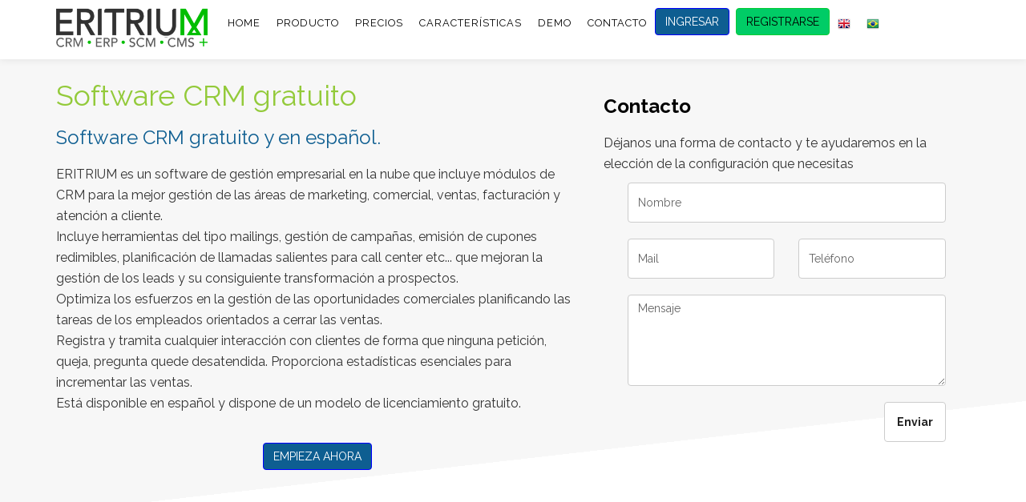

--- FILE ---
content_type: text/html
request_url: https://www.eritrium.com/software-crm-gratuito.html
body_size: 4020
content:
<!DOCTYPE HTML>
<html lang="es"  xmlns:og="http://ogp.me/ns#"><!-- InstanceBegin template="/Templates/base1.dwt" codeOutsideHTMLIsLocked="false" -->
<head> 
<!-- InstanceBeginEditable name="head" -->
	<title>Software CRM  - ERITRIUM</title>
	<meta NAME="keywords" CONTENT="software crm gratuito, software crm gratuito en español, software crm gratis,  crm, erp, scm">
	<meta NAME="description" CONTENT="Software CRM Gratuito y en Español. Marketing, gestión comercial, ventas, facturación, soporte a cliente, proyectos, call center y mas. Y es gratis."/>
		<meta http-equiv="X-UA-Compatible" content="IE=Edge">
		<meta http-equiv="Content-Type" content="text/html; charset=UTF-8" />
		<meta name="viewport" content="width=device-width, initial-scale=1">
        <meta property="og:title" content="Software CRM gratuito - ERITRIUM" />
		<meta property="og:type" content="sitio web" />
		<meta property="og:url" content="https://www.eritrium.com/software-crm-gratuito.html" />
		<meta property="og:image" content="https://www.eritrium.com/images/logo-solo.png" />
		<meta property="og:description" content="Software CRM Gratuito y en español. Marketing, gestión comercial, ventas, facturación, soporte a cliente, proyectos, call center y mas. Y es gratis."/>
		<meta property="og:locale" content="es_ES"/>
        <meta property="og:site_name" content="Software CRM gratuito - ERITRIUM" />

		<meta property="twitter:image"  content="https://www.eritrium.com/images/logo.png" />
        <meta property="twitter:title"  content="Software CRM gratuito - ERITRIUM" />
        <meta property="twitter:description" content="Software CRM Gratuito y en español. Marketing, gestión comercial, ventas, facturación, soporte a cliente, proyectos, call center y mas. Y es gratis."/>
		
<!-- InstanceEndEditable -->
<meta name="viewport" content="width=device-width, initial-scale=1">
<meta http-equiv="expires" content="0"/>
<meta http-equiv="Cache-Control" content="no-cache"/>  
<meta http-equiv="pragma" content="no-cache"/> 
<meta http-equiv="Content-Type" content="text/html; charset=utf-8">
<link href='https://fonts.googleapis.com/css?family=Raleway:400,300,700,800' rel='stylesheet' type='text/css'>
<link rel="stylesheet" href="css/bootstrap.min.css">

<link href="css/style.css?d=1" rel="stylesheet" type="text/css">
<script defer src="https://ajax.googleapis.com/ajax/libs/jquery/3.5.1/jquery.min.js"></script>
<script defer src="https://www.googletagmanager.com/gtag/js?id=G-BKNQYJBDYK"></script>
<script defer>
  window.dataLayer = window.dataLayer || [];
  function gtag(){dataLayer.push(arguments);}
  gtag('js', new Date());

  gtag('config', 'G-BKNQYJBDYK');
</script>
<script type="text/javascript">
var Tawk_API=Tawk_API||{}, Tawk_LoadStart=new Date();
(function(){
var s1=document.createElement("script"),s0=document.getElementsByTagName("script")[0];
s1.async=true;
s1.src='https://embed.tawk.to/5ecf9f91c75cbf1769f03138/default';
s1.charset='UTF-8';
s1.setAttribute('crossorigin','*');
s0.parentNode.insertBefore(s1,s0);
})();
</script>
		<!-- custom -->
<script src="js/custom.js?d=1"></script>

 
</head>

<body  data-spy="scroll" data-offset="50" data-target=".navbar-collapse" class="fondo1" >
		<div class="navbar navbar-fixed-top navbar-default" role="navigation">
			<div class="container">
				<div class="wrap">
					<nav>
  						<a href="#" class="navbar-brand" style="float:left"><img src="images/logo.png"  class="img-responsive" alt="logo" style="margin-top:5px;height:50px"></a>
						<ul class="primary">
 							<li><a href="index.html">HOME</a></li>
        					<li><a href="#" class="smoothScroll hide-on-mobile">PRODUCTO</a>
                        		<ul class="sub">
 						 			<li><a href="crm-erp-scm.html" class="smoothScroll">QUÉ ES ERITRIUM</a></li>
 						 			<li><a href="software-crm.html" class="smoothScroll">CRM - GESTIÓN DE RELACIONES CON CLIENTES</a></li>
 						 			<li><a href="software-erp.html" class="smoothScroll">ERP - GESTIÓN DE RECURSOS EMPRESARIALES </a></li>
 						 			<li><a href="software-terminal-punto-de-venta.html" class="smoothScroll">TPV - TERMINAL PUNTO DE VENTA</a></li>
 						 			<li><a href="sistema-de-gestion-de-almacenes.html" class="smoothScroll">SGA - GESTIÓN DE ALMACÉN</a></li>
 						 			<li><a href="software-de-gestion-de-proyectos.html" class="smoothScroll">GESTIÓN DE PROYECTOS</a></li>
  						 			<li><a href="software-para-provisionistas-ship-supply.html" class="smoothScroll">SECTOR PROVISIONISTAS - SHIP SUPPLY</a></li>
 						 			<li><a href="software-pharma-representantes-medicos.html" class="smoothScroll">SECTOR PHARMA</a></li>
 						 			<li><a href="software-salud-historiales-clinicos.html" class="smoothScroll">SECTOR SALUD</a></li>
 						 			<li><a href="software-de-mantenimiento-de-jardines-y-piscinas.html" class="smoothScroll">MANTENIMIENTO DE JARDINES Y PISCINAS</a></li>
  								</ul>
                        	</li>
							<li><a href="precios.html" class="smoothScroll">PRECIOS</a></li>
                        	<li><a href="#" class="smoothScroll hide-on-mobile">CARACTERÍSTICAS</a>
                        		<ul class="sub">
 						 			<li><a href="help/es/modulos-crm-erp-scm.htm" class="smoothScroll">MÓDULOS FUNCIONALES CRM ERP SCM</a></li>
 						 			<li><a href="video/es/index.html" class="smoothScroll">VIDEOS</a></li>
									<li><a href="https://edu.eritrium.com" class="smoothScroll" target="_blank">BLOG</a></li>
									<li><a href="https://demo.eritrium.com/ftrack?action=Check&a=6775657374&b=6775657374&t=1585772005020&c=&d=31&e=46414c5345" target="_new" >ENTRA EN NUESTRA DEMO</a></li>
   								</ul>
                        	</li>
							<li><a href="https://demo.eritrium.com/ftrack?action=Check&a=6775657374&b=6775657374&t=1585772005020&c=&d=31&e=46414c5345" target="_new" >DEMO</a></li>
 							<li><a href="contacto.html" class="smoothScroll">CONTACTO</a></li>
                            <li> <button class="btn btn-blue" onclick="window.open('https://go.eritrium.com')" style="margin-top:10px">INGRESAR</button></li>
                            <li>&nbsp;&nbsp;</li>
                            <li> <button class="btn btn-green" onclick="location.href='plan-free.html'" style="margin-top:10px">REGISTRARSE</button></li>
							<li><a href="en/index.html" ><img src="images/english.png" alt="ERITRIUM Software de Gestión Empresarial"></a></li>
							<li><a href="br/index.html" ><img src="images/brazil.png" alt="ERITRIUM Software de Gestión Empresarial"></a></li>
					    </ul>
					</nav>
				</div>
 				<div class="mobile-nav">
                      <a href="" class="active"><img src="images/logo.png"  style="height:40px;width:auto"></a>
                      <div id="myLinks">
  							<a href="index.html">HOME</a>
 						 	<a href="crm-erp-scm.html" class="smoothScroll">QUÉ ES ERITRIUM</a>
 						 	<a href="software-crm.html" class="smoothScroll">CRM - GESTIÓN DE RELACIONES CON CLIENTES</a>
 						 	<a href="software-erp.html" class="smoothScroll">ERP - GESTIÓN DE RECURSOS EMPRESARIALES </a>
 						 	<a href="software-terminal-punto-de-venta.html" class="smoothScroll">TPV - TERMINAL PUNTO DE VENTA</a>
 						 	<a href="sistema-de-gestion-de-almacenes.html" class="smoothScroll">SGA - GESTIÓN DE ALMACÉN</a>
 						 	<a href="software-de-gestion-de-proyectos.html" class="smoothScroll">GESTIÓN DE PROYECTOS</a>
 						 	<a href="software-ecommerce.html" class="smoothScroll">eCOMMERCE INTEGRADO</a>
 							<a href="precios.html" class="smoothScroll">PRECIOS</a>
 						 	<a href="help/es/modulos-crm-erp-scm.htm" class="smoothScroll">MÓDULOS FUNCIONALES CRM ERP SCM</a>
 						 	<a href="video/es/index.html" class="smoothScroll">VIDEOS</a>
 						 	<a href="https://edu.eritrium.com" class="smoothScroll" target="_blank">BLOG</a>
							<a href="contacto.html" class="smoothScroll">CONTACTO</a>
							<a href="en/index.html" ><img src="images/english.png" alt="ERITRIUM Software de Gestión Empresarial"></a>
							<a href="br/index.html" ><img src="images/brazil.png" alt="ERITRIUM Software de Gestión Empresarial"></a>
                      </div>
                      <a href="javascript:void(0);" class="icon" onclick="mobileNavigate()">
                        <img src="images/menu.png" style="height:30px;width:auto">
                      </a>
				</div>
			</div>
		</div>
		<!-- end navigation -->
 			<!-- InstanceBeginEditable name="body" -->
		<div id="contact" style="background-color:transparent" >
			<div class="container">
				<div class="row" >
					<div class="col-md-7 col-sm-12">
						<h1 class="green">Software CRM gratuito</h1>
						<h2 class="blue" >Software CRM gratuito y en español.</h2>
						<p>ERITRIUM es un software de gestión empresarial en la nube que incluye módulos de CRM para la mejor gestión de las áreas de marketing, comercial, ventas, facturación y atención a cliente.<br/>
                        Incluye herramientas del tipo mailings, gestión de campañas, emisión de cupones redimibles, planificación de llamadas salientes para call center etc... que mejoran la gestión de los leads y su consiguiente transformación a prospectos.<br/>
                        Optimiza los esfuerzos en la gestión de las oportunidades comerciales planificando las tareas de los empleados orientados a cerrar las ventas.<br/>
                        Registra y tramita cualquier interacción con clientes de forma que ninguna petición, queja, pregunta quede desatendida. Proporciona estadísticas esenciales para incrementar las ventas.<br/>
                        Está disponible en español y dispone de un modelo de licenciamiento gratuito.
                        
                         <p style="text-align:center"><br/><button class="btn btn-blue" onclick="location.href='../plan-free.html'">EMPIEZA AHORA</button><br/></p>
					</div>
					<div class="col-md-5 col-sm-12">
                    	<h2><strong>Contacto</strong></h2>
                        <p>Déjanos una forma de contacto y te ayudaremos en la elección de la configuración que necesitas</p>

						<form action="#" method="post" class="col-md-12 col-sm-12" id="contact-form" role="form">
							<div class="col-md126 col-sm-12 wow " >
								<input name="name" type="text" class="form-control" id="name" placeholder="Nombre">
							</div>
							<div class="col-md-6 col-sm-12 wow " >
								<input name="email" type="email" class="form-control" id="email" placeholder="Mail">
							</div>
							<div class="col-md-6 col-sm-12 wow " >
								<input name="phone" type="phone" class="form-control" id="phone" placeholder="Teléfono">
							</div>
							<div class="col-md-12 col-sm-12 wow ">
								<textarea name="message" rows="5" class="form-control" id="message" placeholder="Mensaje"></textarea>
							</div>
							<div class="col-md-offset-9 col-md-3 col-sm-6 wow ">
								<input name="submit" type="button" onclick="sendForm()" class="form-control" id="submit" value="Enviar">
  							</div>
						</form>
                    

					</div>
				</div>
            </div>
  		</div>
			<!-- InstanceEndEditable -->
		<div id="contact" style="margin-top:50px">
			<div class="container">
				<div class="row">
					<div class="col-md-3 col-sm-4 wow fadeInLeft" data-wow-delay="0.6s"> 
						<h2><strong>ERITRIUM, LTD.</strong></h2>
                        <p>
                        </p>
                         <p><a href="https://play.google.com/store/apps/details?id=com.eritrium.partesdetrabajo" target="_new"><img src="images/playstore.png" class="img-responsive"></a> &nbsp;
						<a href="https://apps.apple.com/es/app/eritrium-erp/id6482982838" target="_new"><img src="images/app-store.png" class="img-responsive"></a></p>

						<ul class="social-icon">
							<li><a href="https://www.facebook.com/eritrium/" target="_blank" class="fa fa-facebook"></a></li>
							<li><a href="#" class="fa fa-twitter"></a></li>
							<li><a href="#" class="fa fa-instagram"></a></li>
						</ul>
					</div>
					<div class="col-md-3 col-sm-4 wow fadeIn" data-wow-delay="0.9s">
						
                    </div>
						<form action="#" method="post" class="col-md-6 col-sm-4" id="contact-form" role="form">
							<div class="col-md-12 col-sm-12 wow fadeIn" data-wow-delay="0.3s">
								<input name="name" type="text" class="form-control" id="name" placeholder="Nombre">
							</div>
							<div class="col-md-6 col-sm-12 wow fadeIn" data-wow-delay="0.3s">
								<input name="email" type="email" class="form-control" id="email" placeholder="Mail">
							</div>
							<div class="col-md-6 col-sm-12 wow fadeIn" data-wow-delay="0.3s">
								<input name="phone" type="phone" class="form-control" id="phone" placeholder="Teléfono">
							</div>
							<div class="col-md-12 col-sm-12 wow fadeIn" data-wow-delay="0.9s">
								<textarea name="message" rows="5" class="form-control" id="message" placeholder="Mensaje"></textarea>
							</div>
							<div class="col-md-offset-9 col-md-3 col-sm-6 wow fadeIn" data-wow-delay="0.3s">
								<input name="submit" type="button" onclick="sendForm()" class="form-control" id="submit" value="Enviar">
                               
							</div>
					</form>
				</div>
                <div class="row">
					<div class="col-md-12 col-sm-12 center" style="font-size:.8em" >
						<a href="software-para-teletrabajo.html" title="Con ERITRIUM Teletrabaja desde Hoy. El Teletrabajo nunca fue tan fácil">Teletrabaja YA!!!</a>&nbsp;-&nbsp;
						<a href="software-de-partes-de-trabajo.html" title="Partes de Trabajo">Partes de Trabajo</a>&nbsp;-&nbsp;
						<a href="app-mantenimiento-preventivo-correctivo.html" title="APP Mantenimiento preventivo y correctivo">APP Mantenimiento Preventivo y Correctivo</a>
                    </div>
				</div>
                <div class="row">
					<div class="col-md-12 col-sm-12 center" style="font-size:.8em" >
						<a href="tyc.html" title="Términos y condiciones del servicio">Términos y condiciones</a>&nbsp;-&nbsp;
						<a href="privacidad.html" title="Póliticas de privacidad">Privacidad</a>
                    </div>
				</div>
               
			</div>
		</div>
	

		<!-- jQuery -->

</body>
<!-- InstanceEnd --></html>


--- FILE ---
content_type: text/css
request_url: https://www.eritrium.com/css/style.css?d=1
body_size: 4049
content:
/*

Template 2081 Solution

http://www.tooplate.com/view/2081-solution

*/
#innerdiv ul{ list-style-type: square;}

body
	{
		background: #ffffff;
        font-family: 'Raleway', sans-serif;
		font-weight: 400;
        position: relative;
	    font-size: 16px !important;
		
	}

h2, h3, h4
    {
        font-weight: 500;
    }

p
    {
        line-height: 26px;
    }
	.media a{text-decoration:underline;}

/* start all section */
#service, #divider, #about, #team, #newsletter,
 #pricing, #portfolio, #client, #contact
    {
        padding-top: 100px;
        padding-bottom: 100px;
        position: relative;
    }
/* end all section */

/* start nagivation */
.navbar-default
    {
        background: #fff;
        border: none;
        box-shadow: 0px 2px 8px 0px rgba(50, 50, 50, 0.08);
        margin: 0 !important;
        padding: 0;
    }
.navbar-default .navbar-brand
    {
        padding-top: 4px;
    }
.navbar-default .navbar-nav li a
    {
        font-size: 13px;
        font-weight: bold;
        line-height: 35px;
    }
.navbar-default .navbar-nav li a:hover
    {
        color: #93ca3a;
    }
.navbar-default .navbar-nav > .active > a,
.navbar-default .navbar-nav > .active > a:hover,
.navbar-default .navbar-nav > .active > a:focus {
  color: #93ca3a;
  background-color: transparent;
}
.navbar-default .navbar-toggle
    {
        border: none;
        padding-top: 16px;
    }
.navbar-default .navbar-toggle .icon-bar
    {
        background: #93ca3a;
        border-color: transparent;
    }
.navbar-default .navbar-toggle:hover,
.navbar-default .navbar-toggle:focus { background-color: transparent }
/* end navigation */

.navbar-fixed-bottom .navbar-collapse, .navbar-fixed-top .navbar-collapse {
    max-height: 1100px;
}


/* start home */        
#home
	{
      padding-top: 65px;
	}
.flexslider {
  margin: 0 0 60px;
  background: #fff;
  padding: 0;
  position: relative;
  zoom: 1;
  background-color: #371604;
  overflow: hidden;
  margin: 0;
}
.flexslider .slides {
  padding: 0;
  zoom: 1;
}
.flexslider .slides img {
  width: 100%;
  min-width: 648px;
  min-height: 270px;
  display: block;
}
.flexslider .slides > li {
  display: none;  
  padding: 0;
  position: relative;
  -webkit-backface-visibility: hidden;
}
.flexslider img {
  position: relative;
  width: 100%;
}
.slider-caption {
  color:white;
  margin: 0;
  position: absolute;
  top: 0;
  left: 0;
  text-transform: uppercase;
  z-index: 7;
  width: 100%;
  height: 100%;
  display: -webkit-box;
  display: -webkit-flex;
  display: -ms-flexbox;
  display: flex;
  -webkit-box-pack: center;
  -webkit-justify-content: center;
      -ms-flex-pack: center;
          justify-content: center;
  -webkit-box-align: center;
  -webkit-align-items: center;
      -ms-flex-align: center;
          align-items: center;
}
.flexslider .btn
{
    background: #93ca3a;
    border-radius: 0;
    border: 2px solid transparent;
    color: #FFFFFF;
    font-weight: bold;
    margin: 40px 0 0 0;
    -webkit-transition: all 0.4s ease-in-out;
    transition: all 0.4s ease-in-out;
    height: 50px;
    width: 250px;
    padding: 12px 10px 10px 10px;
}
.flexslider .btn:hover,
.flexslider .btn:focus {
    background: #fff;
    color: #93ca3a;
    border: 2px solid transparent;
}

#home .media
    {
        padding: 10px;
    }
#home .media .fa
    {
        color: #0e5e91;
        font-size: 40px;
        margin-right: 20px;
    }
#home .media .media-heading
    {
        border-bottom: 2px solid #0e5e91;
        font-weight: 600;
        font-size: 20px;
        padding-bottom: 10px;
		color:#0e5e91;
    }
	

/* end home */

/* start service */
#service .media
    {
        padding: 10px;
    }
#service .media .fa
    {
        color: #202020;
        font-size: 40px;
        margin-right: 20px;
    }
#service .media .media-heading
    {
        border-bottom: 2px solid #202020;
        font-weight: 600;
        font-size: 20px;
        padding-bottom: 10px;
    }
/* end service */

/* start divider */
#divider
    {
        background: url('../es/images/divider-bg.jpg');
        background-size: cover;
        background-repeat: no-repeat;
        color: #FFFFFF;
    }
#divider h2
    {
        font-size: 40px;
    }
#divider strong
    {
        color: #93ca3a;
    }
#divider h3
    {
        padding-bottom: 30px;
    }
/* end divider */

/* start about */
#about h3
    {
        color: #93ca3a;
        font-size: 40px;
        padding-bottom: 10px;
    }
#about h4
    {
        padding-bottom: 10px;
    }
#about .progress
    {
        border-radius: 4px;
        background: #ffffff;
        height: 6px;
    }
#about .progress .progress-bar-danger
    {
        background: #93ca3a;
    }
#about .text-top
    {
        padding-top: 50px;
    }
#about span
    {
        display: block;
        padding-bottom: 10px;
    }
#about small
    {
        font-weight: bold;
        padding-left: 200px;
    }
/* end about */

/* start team */
#team
    {
        border-top: 1px solid #f6f6f6;
        border-bottom: 1px solid #f6f6f6;
        text-align: center;
    }
#team h2
    {
        padding-bottom: 30px;
    }
#team img
    {
        border: 1px solid #f6f6f6;
        display: inline-block;
        padding: 10px;
        transition: all 0.4s ease-in;
    }
#team img:hover
    {
        opacity: 0.4;
        cursor: pointer;
    }
#team h3
    {
        color: #93ca3a;
        padding-bottom: 10px;
    }
#team h4
    {
        font-size: 14px;
        padding-top: 20px;
        line-height: 0px;
    }
/* end team */

/* start newsletter */
#newsletter
    {
        background: url('../es/images/newsletter-bg.jpg') center center;
        background-size: cover;
        background-repeat: no-repeat;
        color: #ffffff;
        text-align: center;
        padding-top: 120px;
        padding-bottom: 120px;
    }
#newsletter p
    {
        padding-bottom: 30px;
    }
#newsletter .btn
    {
        background: transparent;
        border-radius: 0px;
        color: #ffffff;
        margin-top: 40px;
    }
#newsletter .form-control
    {
        background: transparent;
        border-color: #f2f2f2;
        border-radius: 0px;
        color: #ffffff;
        height: 50px;
    }
#newsletter input[type="submit"]
    {
        background: #93ca3a;
        border: 2px solid transparent;
        color: #ffffff;
    }
#newsletter .form-control::-moz-placeholder {
  color: #ffffff;
  opacity: 1;
}
#newsletter .form-control:-ms-input-placeholder {
  color: #ffffff;
}
#newsletter .form-control::-webkit-input-placeholder {
  color: #ffffff;
}
/* end newsletter */

/* start pricing */
#pricing
    {
        border-bottom: 1px solid #f6f6f6;
    }
#pricing .col-md-3,
#pricing .col-sm-6
    {
        padding: 0;
        margin: 0;
    }
#pricing .plan
  {
    border: 1px solid #f6f6f6;
    margin-top: 100px;
    transition: all 0.4s ease-in;
    padding: 40px;
  }
#pricing .plan_one
 {
    margin-top: 60px;
 }
#pricing .plan_two
 {
    margin-top: 80px;
 }
#pricing .plan_three
 {
    margin-top: 40px;
 }
#pricing .plan_four
 {
    margin-top: 0px;
 }
#pricing .plan:hover
  {
    background: #202020;
    color: #ffffff;
    transform: scale(1.0);
  }
#pricing .plan .plan_title
  {
    border-bottom: 1px solid #f6f6f6;
    color: #9bc848;
    font-size: 30px;
    padding: 20px;
  }
#pricing .plan ul
  {
    padding: 0;
  }
#pricing .plan ul li
  {
    display: block;
    padding: 20px 0 20px 0;
  }
#pricing .plan .btn
  {
    background: #93ca3a;
    border: none;
    border-radius: 2px;
    font-weight: bold;
    font-size: 12px;
    width: autopx;
    margin-top: 20px;
    margin-bottom: 20px;
    transition: all 0.4s ease-in-out;
  }
#pricing .plan .btn:hover
  {
    background: #FFFFFF;
    color: #66AF33;
  }
  
 
/* end pricing */

/* start portfolio */
#portfolio h2
    {
        padding-bottom: 30px;
    }
#portfolio .portfolio-thumb
    {
        overflow: hidden;
        margin: 0;
        position: relative;
    }
#portfolio .portfolio-thumb .portfolio-overlay
    {
        background: #333;
        color: #ffffff;
        top: 0;
        right: 0;
        left: 0;
        bottom: 0;
        width: 100%;
        height: 100%;
        padding: 60px 60px 0px 60px;
        text-align: center;
        position: absolute;
        opacity: 0;
        transition: all 0.4s ease-in-out;
    }
#portfolio .portfolio-thumb:hover .portfolio-overlay
    {
        opacity: 0.9;
        transform: scale(1.1);
    }
#portfolio .portfolio-thumb .portfolio-overlay .fa
    {
        border: 1px solid #ffffff;
        border-radius: 50%;
        color: #ffffff;
        width: 40px;
        height: 40px;
        line-height: 40px;
        text-align: center;
        text-decoration: none;
        margin-right: 6px;
        margin-bottom: 10px;
    }
/*filter css*/
.filter-wrapper {
    width: 100%;
    margin: 0 0 24px 0;
    overflow: hidden;
    text-align: center;
}
.filter-wrapper li {
    display: inline-block;
    margin: 4px;
}
.filter-wrapper li a {
    border: 1px solid #f2f2f2;
    border-radius: 4px;
    color: #999;
    padding: 8px 17px;
    display: block;
    text-decoration: none;
}
/*isotope box css*/
.iso-box-section {
    width: 100%;
    margin: 0 0 24px 0;
}
.iso-box-wrapper {
    width: 100%;
    padding: 0;
    clear: both;
    position: relative;
}
.iso-box {
    position: relative;
    min-height: 50px;
    float: left;
    overflow: hidden;
    margin-bottom: 20px;
}
.iso-box > a {
    display: block;
    width: 100%;
    height: 100%;
    overflow: hidden;
}
.iso-box > a {
    display: block;
    width: 100%;
    height: 100%;
    overflow: hidden;
}
.fluid-img {
    width: 100%;
    display: block;
    height: auto;
}
/* end portfolio */

/* start contact */
#contact
    {
          color: #black;
		  background-color:#eef5fa;
    }
#contact h3
    {
        font-weight: bold;
        padding-bottom: 20px;
    }
#contact .fa
    {
        color: #93ca3a;
        font-size: 18px;
        padding-bottom: 14px;
    }
#contact .form-control
    {
        background: white;
        border-radius: 4px;
        box-shadow: none;
        margin-bottom: 20px;
        transition: all 0.4s ease-in-out;
    }
#contact input
    {
        height: 50px;
    }
#contact select
    {
        height: 50px;
    }
#contact input[type="button"]
    {
        color: #202020;
        font-weight: bold;
        margin-bottom: 80px;
    }
#contact input[type="button"]:hover
    {
        background: #93ca3a;
    }

#contact input
    {
        height: 50px;
    }



 #contact .form-control::-moz-placeholder {
  color: #666;
  opacity: 1;
}
#contact .form-control:-ms-input-placeholder {
  color: #666;
}
#contact .form-control::-webkit-input-placeholder {
  color: #666;
}
/* end contact */

/* start google map */
#map-canvas
  {
    border: none;
    width: 100%;
    height: 320px;
  }
/* end google map */

/* start footer */
footer
    {
        padding-top: 40px;
        padding-bottom: 20px;
    }
footer p
    {
        line-height: 12px;
    }
footer .social-icon
    {
        top: 0px;
    }
/* end footer */

.too-icon {
	padding: 10px;
}

/* start social icon */
.social-icon
    {
        position: relative;
        padding: 0;
        margin: 0;
        top: 20px;
    }
.social-icon li
    {
        display: inline-block;
        list-style: none;
    }
.social-icon li a
    {
        color: #333;
        font-size: 13px;
        text-decoration: none;
        transition: all 0.4s ease-in-out;
        width: 40px;
        height: 40px;
        line-height: 40px;
        text-align: center;
    }
.social-icon li a:hover
    {
        background: #f2f2f2;
    }
/* end social icon */


h1,h2,h3{
	all:initial;
}
h1{
	font-size: 36px;
    margin-top: 20px;
    margin-bottom: 10px;
    font-family: inherit;
    font-weight: 500;
    line-height: 1.1;
}
h2{
    font-weight: 500;
    font-size: 18px;
    margin-top: 10px;
    margin-bottom: 10px;
    font-family: inherit;
    line-height: 1.1;
	display: block;
    font-size: 1.5em;
    margin-block-start: 0.83em;
    margin-block-end: 0.83em;
    margin-inline-start: 0px;
    margin-inline-end: 0px;
}
.big-text{
    font-weight: 500;
    font-size: 29px;
    margin-top: 10px;
    margin-bottom: 10px;
    font-family: inherit;
    line-height: 1.1;
}
.dropdown {
  position: relative;
  display: inline-block;
}

.dropdown-content {
  display: none;
  position: absolute;
  background-color: #ffffff;
  min-width: 160px;
  width: 350px;
  box-shadow: 0px 8px 16px 0px rgba(0,0,0,0.2);
  padding: 12px 16px;
  z-index: 1;
}
.dropdown-content .hide {
	display:none;
}
.dropdown-content p a{color:#777 !important}
.dropdown-content p a:hover{color: #93ca3a !important; text-decoration:none !important}

.dropdown:hover .dropdown-content {display: block;}

.fondo1{background:url( images/fondo1.png) no-repeat;}
.fondo2{background:url( images/fondo2.png) no-repeat;}
.fondo3{background:url( images/fondo3.png) no-repeat;}

.hide-on-mobile{}
.hide-on-desktop{display:none}
.img-mobile{width:40%;height:auto;margin:auto}
@media only screen and (max-width: 1199px) {
 	.hide-on-mobile{display:none !important}
	.hide-on-desktop{display:block}
.dropdown-content {
  display: block;
  position: inherit;
  background-color: #ffffff;
  box-shadow: 0px 0px 0px 0px rgba(0,0,0,0);
  padding: 12px 16px;
  z-index: 1;
}
}

/* start templatemo 768 media quires */
@media only screen and ( max-width: 768px ) {
 	.hide-on-mobile{display:none !important}
	.hide-on-desktop{display:block}
.dropdown-content {
  display: block;
  position: inherit;
  background-color: #ffffff;
  box-shadow: 0px 0px 0px 0px rgba(0,0,0,0);
  padding: 12px 16px;
  z-index: 1;
}
/* end templatemo 768 media quires */
}
/* start templatemo 600 media quires */
@media only screen and ( max-width: 640px ) {   
 	.hide-on-mobile{display:none !important}
	.hide-on-desktop{display:block}
.dropdown-content {
  display: block;
  position: inherit;
  background-color: #ffffff;
  box-shadow: 0px 0px 0px 0px rgba(0,0,0,0);
  padding: 12px 16px;
  z-index: 1;
}
}
/* end templatemo 600 media quires */

/* start templatemo 360 media quires */
@media only screen and ( max-width: 360px ) {
 	.hide-on-mobile{display:none !important}
	.hide-on-desktop{display:block}
.dropdown-content {
  display: block;
  position: inherit;
  background-color: #ffffff;
  box-shadow: 0px 0px 0px 0px rgba(0,0,0,0);
  padding: 12px 16px;
  z-index: 1;
}
	
	
	
}
/* end templatemo 360 media quires */
.green{    color: #93ca3a;}
.blue{color:#0e5e91}
.blue img{filter: invert(20%) sepia(83%) saturate(2358%) hue-rotate(186deg) brightness(89%) contrast(89%);height:35px}
.sombreado{background-color:#eef5fa;}
.btn-blue {
    color: white;
    background-color: #0e5e91;
    border-color: blue;
}
.btn-blue:hover {
    color: white;
    background-color: blue;
    border-color: #0e5e91;
}
.btn-big-orange {
    color: white;
    background-color:#F60;
    border-color: #F60;
	font-size:20px;
	border-radius:20px;
	cursor:pointer:
}
.btn-big-orange span{font-size:30px;}
.btn-big-orange:hover {
    border-color:  #F90;
    color: white;
    background-color: #F90;
}
 



.btn-green {
    color: black;
    background-color: #0C6;
    border-color: #0C3;
}
.btn-green:hover {
    color: black;
    background-color: #0c3;
    border-color: #0c61;
}

#create-account .form-control
    {
        background: white;
        border-radius: 4px;
        box-shadow: none;
        margin-bottom: 20px;
        transition: all 0.4s ease-in-out;
    }
#create-account form{width:100%}
#create-account input
    {
        height: 50px;
    }
#create-account input[type="button"]
    {
        color: #202020;
        font-weight: bold;
        margin-bottom: 80px;
    }
#create-account input[type="button"]:hover
    {
        background: #93ca3a;
    }
#create-account .form-control::-moz-placeholder {
  color: #666;
  opacity: 1;
}
#create-account .form-control:-ms-input-placeholder {
  color: #666;
}
#create-account .form-control::-webkit-input-placeholder {
  color: #666;
}




 #pricing table{width:100%;}
#pricing th{color:gray;font-size:1.2em;text-align:center;border-bottom: 1px solid  #CCC;padding-bottom: 10px;}
#pricing .section{color:gray;font-size:1em;font-weight:700}
#pricing td{color:gray;font-size:1em;text-align:left;border-bottom: 1px solid  #CCC;padding-bottom: 10px;}

.check{display:block;width:15px;height:15px;background-image:url(../images/ok.png);background-position:center;background-size:15px;float:none;margin:0px auto}
.center{text-align:center !important}
.checks {
  list-style: none;
}

.checks li:before {
  content: '✓   ';
}


.wrap {
  display: inline-block;
   margin-top: 0px;
  width:100%;
  font-size:.8em;
}

/* a little "umph" */
.decor {
  padding: 2px;
  display: block;
}

a {
  text-decoration: none;
  color: #000000;
  
}

ul {
  list-style: none;
  position: relative;
  text-align: left;
}

li {
  float: left;
}

/* clear'n floats */
ul:after {
  clear: both;
}

ul:before,
ul:after {
    content: " ";
    display: table;
}

nav {
  position: relative;
  text-align: center;
  letter-spacing: 1px;
}

/* prime */
ul.primary li a {
  display: block;
  padding: 20px 10px;
}

ul.primary li:last-child a {
  border-right: none;
}

ul.primary li a:hover {
  
  color: #000;
}

/* subs */
ul.sub {
  position: absolute;
  z-index: 200;
  box-shadow: 2px 2px 0 #BEBEBE;
  width: 35%;
  display:none;
}

ul.sub li {
  float: none;
  margin: -10;
}

ul.sub li a {
  border-bottom: 1px dotted #ccc;
  border-right: none;
  color: #000;
  padding: 10px;
}

ul.sub li:last-child a {
  border-bottom: none;
}

ul.sub li a:hover {
  color: #000;
  background: #eeeeee;
}

/* sub display*/
ul.primary li:hover ul {
  display: block;
  background: #fff;
}

/* keeps the tab background white */
ul.primary li:hover a {
  background: #fff;
  color: #666;
  text-shadow: none;
}

ul.primary li:hover > a{
  color: #000;
} 
.mobile-nav {
  overflow: hidden;
  background-color: transparent;
  position: relative;
  width:100%;
  display:none;
 
}

.mobile-nav #myLinks {
  display: none;
}

.mobile-nav a {
  color: black;
  padding: 12px 10px;
  text-decoration: none;
  font-size: 16px;
  display: block;
}

.mobile-nav a.icon {
  background: transparent;
  display: block;
  position: absolute;
  right: 0;
  top: 0;
}

.mobile-nav a:hover {
  background-color: transparent;
  color: black;
}

.active {
  background-color: transparent;
  color: white;
}

@media only screen and (max-width: 600px) {
   
  .wrap {
   display:none;
  }
  .mobile-nav{display:block}
}



--- FILE ---
content_type: application/javascript
request_url: https://www.eritrium.com/js/custom.js?d=1
body_size: 740
content:


	
		function planGold(){
			var nombre=$("#name").val();
			var email=$("#email").val();
			var phone=$("#phone").val();
			var message=$("#message").val();
			var date=$("#date").val();
			var time=$("#time").val();
			if (nombre.length<3){
				alert("Nombre inválido");
				return;
			}
			if (email.length<3 && phone.length<3){
				alert("Ha de introducir una forma de contacto válida");
				return;
			}
//			if (message.length<3){
//				alert("ERROR","No ha introducido el asunto del mensaje");
//				return;
//			}
			var form=$("#contact-form");
			$.ajax({
			   type: "POST",
			   url: "https://app.eritrium.com/wf",
				dataType:"jsonp",
			   data: form.serialize()
         	});
            setTimeout(function(){
				location.href="https://www.eritrium.com/info1.html";
			 },100);
		}
		function sendForm(){
			debugger;
			var nombre=$("#name").val();
			var email=$("#email").val();
			var phone=$("#phone").val();
			var message=$("#message").val();
			var date=$("#date").val();
			var time=$("#time").val();
			if (nombre.length<3){
				alert("Nombre inválido");
				return;
			}
			if (email.length<3 && phone.length<3){
				alert("Ha de introducir una forma de contacto válida");
				return;
			}
//			if (message.length<3){
//				alert("ERROR","No ha introducido el asunto del mensaje");
//				return;
//			}
			var form=$("#contact-form");
			$.ajax({
			   type: "POST",
			   url: "https://app.eritrium.com/wf",
				dataType:"jsonp",
			   data: form.serialize(),
			    cache: false
         	}).done(function( data ) {
				location.href="https://www.eritrium.com/info1.html";
 			 }).fail(function(jqXHR, textStatus) {
    		console.log(jqXHR );
    		alert(textStatus );
				location.href="https://www.eritrium.com/info1.html";
  			});
 		}
		function validateEmail(input) {

  var validRegex = /^[a-zA-Z0-9.!#$%&'*+/=?^_`{|}~-]+@[a-zA-Z0-9-]+(?:\.[a-zA-Z0-9-]+)*$/;

  if (input.match(validRegex)) {

    

    return true;

  } else {

   

    return false;

  }

}
		

function mobileNavigate() {
  var x = document.getElementById("myLinks");
  if (x.style.display === "block") {
    x.style.display = "none";
  } else {
    x.style.display = "block";
  }
}
